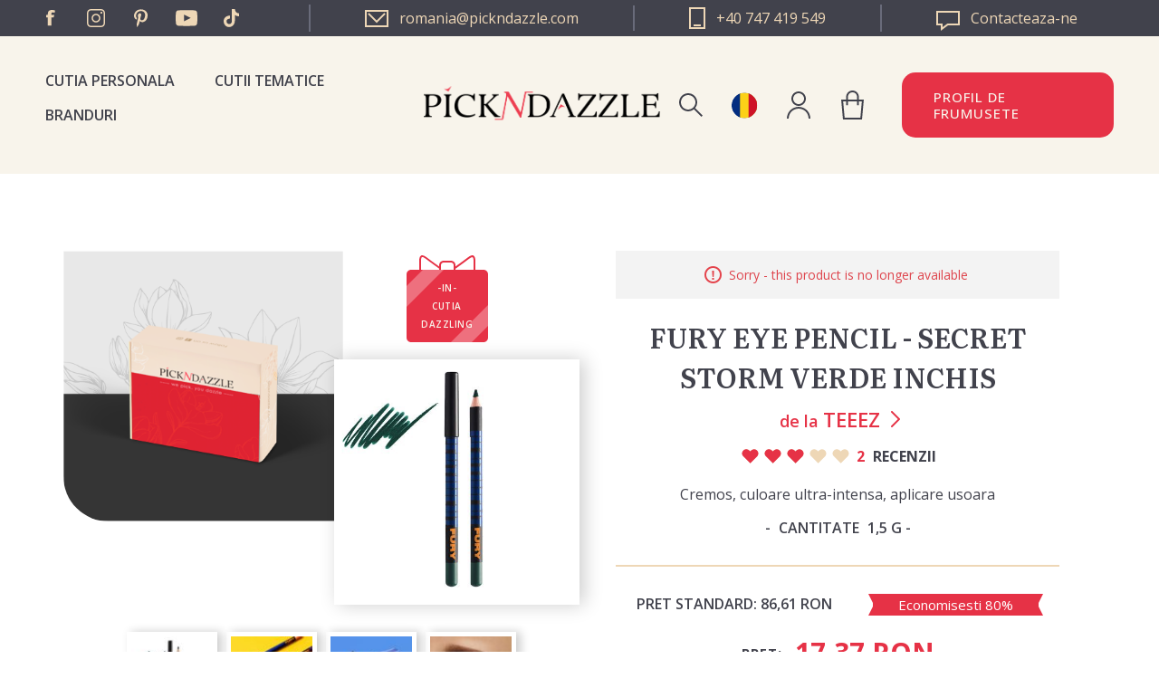

--- FILE ---
content_type: text/html; charset=utf-8
request_url: https://www.pickndazzle.com/ro/fury-eye-pencil-lurid-lure-2
body_size: 18401
content:


<!DOCTYPE html>
<html lang="ro" dir="ltr" class="html-product-details-page">
<head>
    <title>FURY EYE PENCIL - Secret Storm VERDE INCHIS &#x2014; Pick N Dazzle</title>
    <meta http-equiv="Content-type" content="text/html;charset=UTF-8" />
    <meta name="description" content="&lt;p&gt;Creion cremos pentru ochi, infuzat cu vitamina E. Ofera o culoare ultra-intensa. Formula curata, mat-cremoasa, care ofera culori bogate si acoperire foarte mare dintr-o singura aplicare.&lt;/p&gt;" />
    <meta name="keywords" content="" />
    <meta name="generator" content="nopCommerce" />
    <meta name="viewport" content="width=device-width, initial-scale=1" />
    <meta property="og:type" content="product" />
<meta property="og:title" content="FURY EYE PENCIL - Secret Storm VERDE INCHIS" />
<meta property="og:description" content="Creion cremos pentru ochi, infuzat cu vitamina E. Ofera o culoare ultra-intensa. Formula curata, mat-cremoasa, care ofera culori bogate si acoperire foarte mare dintr-o singura aplicare." />
<meta property="og:image" content="https://www.pickndazzle.com/images/thumbs/0009439_fury-eye-pencil-secret-storm-dark-green.jpeg" />
<meta property="og:image:url" content="https://www.pickndazzle.com/images/thumbs/0009439_fury-eye-pencil-secret-storm-dark-green.jpeg" />
<meta property="og:url" content="https://www.pickndazzle.com/ro/fury-eye-pencil-lurid-lure-2" />
<meta property="og:site_name" content="Pick N Dazzle Romania" />
<meta property="twitter:card" content="summary" />
<meta property="twitter:site" content="Pick N Dazzle Romania" />
<meta property="twitter:title" content="FURY EYE PENCIL - Secret Storm VERDE INCHIS" />
<meta property="twitter:description" content="Creion cremos pentru ochi, infuzat cu vitamina E. Ofera o culoare ultra-intensa. Formula curata, mat-cremoasa, care ofera culori bogate si acoperire foarte mare dintr-o singura aplicare." />
<meta property="twitter:image" content="https://www.pickndazzle.com/images/thumbs/0009439_fury-eye-pencil-secret-storm-dark-green.jpeg" />
<meta property="twitter:url" content="https://www.pickndazzle.com/ro/fury-eye-pencil-lurid-lure-2" />

    


    <link rel="alternate" href="/ro/fury-eye-pencil-lurid-lure-2" hreflang="x-default" />
    <link rel="alternate" href="/en/fury-eye-pencil-secret-storm" hreflang="en" />
    <link rel="alternate" href="/ro/fury-eye-pencil-lurid-lure-2" hreflang="ro" />
    <link rel="alternate" href="/bg/fury-eye-pencil-lurid-lure-2" hreflang="bg" />

    <!-- Google Tag Manager -->
    <script>
        (function (w, d, s, l, i) {
            w[l] = w[l] || []; w[l].push({
                'gtm.start':
                    new Date().getTime(), event: 'gtm.js'
            }); var f = d.getElementsByTagName(s)[0],
                j = d.createElement(s), dl = l != 'dataLayer' ? '&l=' + l : ''; j.async = true; j.src =
                    'https://www.googletagmanager.com/gtm.js?id=' + i + dl; f.parentNode.insertBefore(j, f);
        })(window, document, 'script', 'dataLayer', 'GTM-PCQMLBJ');</script>
    <!-- End Google Tag Manager -->
    <!-- Google Tag Manager (noscript) -->
    <noscript>
    <iframe src="https://www.googletagmanager.com/ns.html?id=GTM-PCQMLBJ"
                height="0" width="0" style="display:none;visibility:hidden"></iframe>
    </noscript>
    <!-- End Google Tag Manager (noscript) -->

    <!-- TikTok script -->
    <script type="text/javascript">
        !function (w, d, t) {
            w.TiktokAnalyticsObject = t; var ttq = w[t] = w[t] || []; ttq.methods = ["page", "track", "identify", "instances", "debug", "on", "off", "once", "ready", "alias", "group", "enableCookie", "disableCookie"], ttq.setAndDefer = function (t, e) { t[e] = function () { t.push([e].concat(Array.prototype.slice.call(arguments, 0))) } }; for (var i = 0; i < ttq.methods.length; i++)ttq.setAndDefer(ttq, ttq.methods[i]); ttq.instance = function (t) {
                for (var e = ttq._i[t] || [], n = 0; n < ttq.methods.length; n++
                )ttq.setAndDefer(e, ttq.methods[n]); return e
            }, ttq.load = function (e, n) { var i = "https://analytics.tiktok.com/i18n/pixel/events.js"; ttq._i = ttq._i || {}, ttq._i[e] = [], ttq._i[e]._u = i, ttq._t = ttq._t || {}, ttq._t[e] = +new Date, ttq._o = ttq._o || {}, ttq._o[e] = n || {}; n = document.createElement("script"); n.type = "text/javascript", n.async = !0, n.src = i + "?sdkid=" + e + "&lib=" + t; e = document.getElementsByTagName("script")[0]; e.parentNode.insertBefore(n, e) };

            ttq.load('CA1N863C77U069L2KUF0');
            ttq.page();
        }(window, document, 'ttq');
    </script>
    <!-- End TikTok script -->

    <link rel="preconnect" href="https://fonts.googleapis.com">
    <link rel="preconnect" href="https://fonts.gstatic.com" crossorigin>
    
    
    
    
    
    

    <link rel="stylesheet" type="text/css" href="/lib_npm/jquery-ui-dist/jquery-ui.min.css?v=OnxXU3YxRLOgtS3rGzlEX8Pus4c" />
<link rel="stylesheet" type="text/css" href="/Themes/PND/Content/components/product-page.css?v=MosJHYizG8ZtpzKfNsAlx1j1mXk" />
<link rel="stylesheet" type="text/css" href="/Themes/PND/Content/components/seasonal-box.css?v=leY8hDDPz7mWvFe8yJ3l04AxfgM" />
<link rel="stylesheet" type="text/css" href="/Themes/PND/Content/components/beauty-regiment.css?v=aH7LQzuA3tcXI2OKhgU1RBWNnMM" />
<link rel="stylesheet" type="text/css" href="/Themes/PND/Content/components/header/header.css?v=ZDVFEd38eGXw-4EkPHecQtckMIA" />
<link rel="stylesheet" type="text/css" href="/Themes/PND/Content/css/styles.css?v=kQRmQYraJkSTNsNuFtMvVUwqKZ0" />
<link rel="stylesheet" type="text/css" href="/Themes/PND/Content/css/mobile.css?v=on9rlKnyMN7tioz2RRxTgf4FC3M" />
<link rel="stylesheet" type="text/css" href="/Themes/PND/Content/css/480.css?v=chtJ9d3gsr_TRx_1Tj4iLETtGds" />
<link rel="stylesheet" type="text/css" href="/Themes/PND/Content/css/768.css?v=_t0nVCu9tzedebBScUWn0GLkYf4" />
<link rel="stylesheet" type="text/css" href="/Themes/PND/Content/css/1024.css?v=5UavAfkv_w4grub3Fzkz2x42m44" />
<link rel="stylesheet" type="text/css" href="/Themes/PND/Content/css/1280.css?v=G_HbaF53VZLFp9qyS9zZ7L5RyGg" />
<link rel="stylesheet" type="text/css" href="/Themes/PND/Content/css/1600.css?v=cYeANTnafOGuHe51Ua8lserczs0" />
<link rel="stylesheet" type="text/css" href="/Themes/PND/Content/components/_product-reviews.css?v=wdzwZ335VREPKr4sqcm-qZPRypA" />
<link rel="stylesheet" type="text/css" href="/Themes/PND/Content/components/_discount-ribbon.css?v=5Tv8yLapOWTKz0nE2r5UCWcWJNA" />
<link rel="stylesheet" type="text/css" href="/Plugins/SevenSpikes.Nop.Plugins.NopQuickTabs/Themes/DefaultClean/Content/QuickTabs.css?v=DXqw5RlDnKbc0L45-BeeKCRptfo" />
<link rel="stylesheet" type="text/css" href="https://fonts.googleapis.com/css2?family=Literata:opsz,wght@7..72,400;7..72,600;7..72,700&family=Open+Sans:wght@300;400;500;600;700&display=swap" />
<link rel="stylesheet" type="text/css" href="/Themes/PND/Content/components/loader.css?v=5Po5-mkfon1Q5AtUBaXRe5P_Oxw" />
<link rel="stylesheet" type="text/css" href="//cdn.jsdelivr.net/npm/slick-carousel@1.8.1/slick/slick.css" />


    

<style>

    .product-details-page .full-description {
        display: none;
    }
    .product-details-page .ui-tabs .full-description {
        display: block;
    }
    .product-details-page .tabhead-full-description {
        display: none;
    }
    

</style>
    <!-- Facebook Pixel Code -->
    <script>

        !function (f, b, e, v, n, t, s) {
            if (f.fbq) return;
            n = f.fbq = function () {
                n.callMethod ? n.callMethod.apply(n, arguments) : n.queue.push(arguments)
            };
            if (!f._fbq) f._fbq = n;
            n.push = n;
            n.loaded = !0;
            n.version = '2.0';
            n.agent = 'plnopcommerce';
            n.queue = [];
            t = b.createElement(e);
            t.async = !0;
            t.src = v;
            s = b.getElementsByTagName(e)[0];
            s.parentNode.insertBefore(t, s)
        }(window, document, 'script', 'https://connect.facebook.net/en_US/fbevents.js');
        
		fbq('init', '362057294349756', {
			external_id: '87e1c7c7-1bd6-402a-924c-acdd19cb0524'
		});

		fbq('track', 'PageView');

		fbq('track', 'ViewContent', {
			content_category: 'Dazzling Box',
			content_ids: 'PND00210',
			content_name: 'FURY EYE PENCIL - Secret Storm DARK GREEN',
			content_type: 'product',
			currency: 'RON',
			value: 17.37
		});
fbq('track', 'Lead')
    </script>
    <!-- End Facebook Pixel Code -->
    
    <link rel="canonical" href="https://www.pickndazzle.com/ro/fury-eye-pencil-lurid-lure-2" />

    
    
    <link rel="shortcut icon" href="/icons/icons_0/pickndazzle box.ico">
    
    
    <!--Powered by nopCommerce - https://www.nopCommerce.com-->
	
	<!-- Hotjar Tracking Code for https://www.pickndazzle.com -->
	<script type="text/javascript">
		(function(h,o,t,j,a,r){
			h.hj=h.hj||function(){(h.hj.q=h.hj.q||[]).push(arguments)};
			h._hjSettings={hjid:2759629,hjsv:6};
			a=o.getElementsByTagName('head')[0];
			r=o.createElement('script');r.async=1;
			r.src=t+h._hjSettings.hjid+j+h._hjSettings.hjsv;
			a.appendChild(r);
		})(window,document,'https://static.hotjar.com/c/hotjar-','.js?sv=');
	</script>    
<script type="text/javascript">!function(T,l,y){var S=T.location,k="script",D="instrumentationKey",C="ingestionendpoint",I="disableExceptionTracking",E="ai.device.",b="toLowerCase",w="crossOrigin",N="POST",e="appInsightsSDK",t=y.name||"appInsights";(y.name||T[e])&&(T[e]=t);var n=T[t]||function(d){var g=!1,f=!1,m={initialize:!0,queue:[],sv:"5",version:2,config:d};function v(e,t){var n={},a="Browser";return n[E+"id"]=a[b](),n[E+"type"]=a,n["ai.operation.name"]=S&&S.pathname||"_unknown_",n["ai.internal.sdkVersion"]="javascript:snippet_"+(m.sv||m.version),{time:function(){var e=new Date;function t(e){var t=""+e;return 1===t.length&&(t="0"+t),t}return e.getUTCFullYear()+"-"+t(1+e.getUTCMonth())+"-"+t(e.getUTCDate())+"T"+t(e.getUTCHours())+":"+t(e.getUTCMinutes())+":"+t(e.getUTCSeconds())+"."+((e.getUTCMilliseconds()/1e3).toFixed(3)+"").slice(2,5)+"Z"}(),iKey:e,name:"Microsoft.ApplicationInsights."+e.replace(/-/g,"")+"."+t,sampleRate:100,tags:n,data:{baseData:{ver:2}}}}var h=d.url||y.src;if(h){function a(e){var t,n,a,i,r,o,s,c,u,p,l;g=!0,m.queue=[],f||(f=!0,t=h,s=function(){var e={},t=d.connectionString;if(t)for(var n=t.split(";"),a=0;a<n.length;a++){var i=n[a].split("=");2===i.length&&(e[i[0][b]()]=i[1])}if(!e[C]){var r=e.endpointsuffix,o=r?e.location:null;e[C]="https://"+(o?o+".":"")+"dc."+(r||"services.visualstudio.com")}return e}(),c=s[D]||d[D]||"",u=s[C],p=u?u+"/v2/track":d.endpointUrl,(l=[]).push((n="SDK LOAD Failure: Failed to load Application Insights SDK script (See stack for details)",a=t,i=p,(o=(r=v(c,"Exception")).data).baseType="ExceptionData",o.baseData.exceptions=[{typeName:"SDKLoadFailed",message:n.replace(/\./g,"-"),hasFullStack:!1,stack:n+"\nSnippet failed to load ["+a+"] -- Telemetry is disabled\nHelp Link: https://go.microsoft.com/fwlink/?linkid=2128109\nHost: "+(S&&S.pathname||"_unknown_")+"\nEndpoint: "+i,parsedStack:[]}],r)),l.push(function(e,t,n,a){var i=v(c,"Message"),r=i.data;r.baseType="MessageData";var o=r.baseData;return o.message='AI (Internal): 99 message:"'+("SDK LOAD Failure: Failed to load Application Insights SDK script (See stack for details) ("+n+")").replace(/\"/g,"")+'"',o.properties={endpoint:a},i}(0,0,t,p)),function(e,t){if(JSON){var n=T.fetch;if(n&&!y.useXhr)n(t,{method:N,body:JSON.stringify(e),mode:"cors"});else if(XMLHttpRequest){var a=new XMLHttpRequest;a.open(N,t),a.setRequestHeader("Content-type","application/json"),a.send(JSON.stringify(e))}}}(l,p))}function i(e,t){f||setTimeout(function(){!t&&m.core||a()},500)}var e=function(){var n=l.createElement(k);n.src=h;var e=y[w];return!e&&""!==e||"undefined"==n[w]||(n[w]=e),n.onload=i,n.onerror=a,n.onreadystatechange=function(e,t){"loaded"!==n.readyState&&"complete"!==n.readyState||i(0,t)},n}();y.ld<0?l.getElementsByTagName("head")[0].appendChild(e):setTimeout(function(){l.getElementsByTagName(k)[0].parentNode.appendChild(e)},y.ld||0)}try{m.cookie=l.cookie}catch(p){}function t(e){for(;e.length;)!function(t){m[t]=function(){var e=arguments;g||m.queue.push(function(){m[t].apply(m,e)})}}(e.pop())}var n="track",r="TrackPage",o="TrackEvent";t([n+"Event",n+"PageView",n+"Exception",n+"Trace",n+"DependencyData",n+"Metric",n+"PageViewPerformance","start"+r,"stop"+r,"start"+o,"stop"+o,"addTelemetryInitializer","setAuthenticatedUserContext","clearAuthenticatedUserContext","flush"]),m.SeverityLevel={Verbose:0,Information:1,Warning:2,Error:3,Critical:4};var s=(d.extensionConfig||{}).ApplicationInsightsAnalytics||{};if(!0!==d[I]&&!0!==s[I]){var c="onerror";t(["_"+c]);var u=T[c];T[c]=function(e,t,n,a,i){var r=u&&u(e,t,n,a,i);return!0!==r&&m["_"+c]({message:e,url:t,lineNumber:n,columnNumber:a,error:i}),r},d.autoExceptionInstrumented=!0}return m}(y.cfg);function a(){y.onInit&&y.onInit(n)}(T[t]=n).queue&&0===n.queue.length?(n.queue.push(a),n.trackPageView({})):a()}(window,document,{
src: "https://js.monitor.azure.com/scripts/b/ai.2.min.js", // The SDK URL Source
crossOrigin: "anonymous", 
cfg: { // Application Insights Configuration
    connectionString: 'InstrumentationKey=27895e4a-3ee4-4b63-87ba-fda5dfd58cff;IngestionEndpoint=https://northeurope-2.in.applicationinsights.azure.com/;LiveEndpoint=https://northeurope.livediagnostics.monitor.azure.com/'
}});</script></head>
<body>
    <input name="__RequestVerificationToken" type="hidden" value="CfDJ8MgZ4v6WTYRHtzNGoLeQTIFC72cf2HQzcz9QBSdWW38lukQH7-J0lUlkK7m68rtk03rVvz6NZ946lgG3GRdy1EERGalszr1-ZCiYcf6WbrDhiEyuARuVUZ4BDpWhZKD1ek6LAuTaVc8ymnSoaXvaO-M" />
    




<div class="ajax-loading-block-window" style="display: none">
</div>
<div id="dialog-notifications-success" title="Notification" style="display:none;">
</div>
<div id="dialog-notifications-error" title="Error" style="display:none;">
</div>
<div id="dialog-notifications-warning" title="Warning" style="display:none;">
</div>
<div id="bar-notification" class="bar-notification-container" data-close="Close">
</div>

<!--[if lte IE 8]>
    <div style="clear:both;height:59px;text-align:center;position:relative;">
        <a href="http://www.microsoft.com/windows/internet-explorer/default.aspx" target="_blank">
            <img src="/Themes/PND/Content/images/ie_warning.jpg" height="42" width="820" alt="You are using an outdated browser. For a faster, safer browsing experience, upgrade for free today." />
        </a>
    </div>
<![endif]--><div class="master-wrapper-page">
    



<div class="header">
    
    <div class="header-upper">
        <div class="header-upper-socials">
            <ul class="networks">
		<li class="facebook"><a href="https://www.facebook.com/pickndazzleromania" target="_blank" rel="noopener noreferrer">Facebook</a></li>
	<li class="instagram">
		<a href="https://www.instagram.com/pickndazzlero" target="_blank"  rel="noopener noreferrer">Instagram</a>
	</li>
	<li class="pinterest">
		<a href="https://www.pinterest.com/pickndazzle/" target="_blank" rel="noopener noreferrer">Pinterest</a>
	</li>
		<li class="youtube"><a href="https://www.youtube.com/channel/UC1CmH6mKkHJSkMq6efROWeA" target="_blank" rel="noopener noreferrer">YouTube</a></li>
		<li class="twitter"><a href="https://www.tiktok.com/@pickndazzlero" target="_blank" rel="noopener noreferrer">Twitter</a></li>
</ul>
        </div>
        <div class="header-upper-links">
            <a href="mailto:romania@pickndazzle.com" class="email">
                <svg version="1.1" xmlns="http://www.w3.org/2000/svg" xmlns:xlink="http://www.w3.org/1999/xlink" x="0px" y="0px"
	                 viewBox="0 0 26 19" style="enable-background:new 0 0 26 19;" width="26px" height="19px" fill="#eed7b6" xml:space="preserve">
                    <g>
	                    <path class="st0" d="M0,0v19h26V0H0z M24,17H2V2h22V17z"/>
	                    <polygon class="st0" points="22.8,4.7 21.4,3.3 13,11.6 4.6,3.3 3.2,4.7 13,14.5 	"/>
                    </g>
                </svg>
                <span>romania@pickndazzle.com</span>
            </a>
            <a href="tel:+40 747 419 549" class="phone">
                <svg version="1.1" xmlns="http://www.w3.org/2000/svg" xmlns:xlink="http://www.w3.org/1999/xlink" x="0px" y="0px"
	                    viewBox="0 0 18 24" style="enable-background:new 0 0 18 24;" width="18px" height="24px" fill="#eed7b6" xml:space="preserve">
                    <g>
	                    <g>
		                    <polygon class="st0" fill="#eed7b6" points="1,1 17,1 1,1 1,23 		"/>
		                    <path class="st1" d="M18,0H0v24h18V0L18,0z M2,22V2h14v20H2L2,22z"/>
	                    </g>
	                    <g>
		                    <rect x="5" y="19" class="st0" width="8" height="2"/>
		                    <polygon class="st1" fill="#eed7b6" points="13,19 5,19 5,21 13,21 13,19 		"/>
	                    </g>
                    </g>
                </svg>
                <span>+40 747 419 549</span>
            </a>  
            <a href="/ro/contactus" class="contact">
                <svg version="1.1" id="Layer_1" xmlns="http://www.w3.org/2000/svg" xmlns:xlink="http://www.w3.org/1999/xlink" x="0px" y="0px"
	                 viewBox="0 0 26 22" style="enable-background:new 0 0 26 22;" width="26px" height="22px" fill="#eed7b6" xml:space="preserve">
                    <g>
	                    <path class="st0" d="M24,2v12H13h-0.7l-0.5,0.4L7,18v-2v-2H5H2V2H24 M26,0H0v16h5v6l8-6h13V0L26,0z"/>
                    </g>
                </svg>
                <span>Contacteaza-ne</span>
            </a>
        </div>
    </div>
    
    <div class="header-lower">
        <div class="header-strip">
            <div class="header-menu">
                



    <div class="menu-toggle">Categorii</div>
    <div class="top-menu-wrap">
        <div class="top-menu-holder">
            <ul class="top-menu">
                
                <li><a href="/ro/personal-boxes">Cutia Personala</a></li>
                <li><a href="/ro/seasonal-boxes">Cutii tematice</a></li>
                <li><a href="/ro/manufacturer/all">BRANDURI</a></li>
                
            </ul>
            <div class="top-menu-language-selector">
                <div class="language-selector">
                                <a href="javascript:;" title="Pick N Dazzle Romania">
                                    <span class="lang-image-wrapper">
                                        <img title='Pick N Dazzle Romania' alt='Pick N Dazzle Romania'  class=selected
                                     src="/Themes/PND/Content/images/pnd/flag-ro.svg" />
                                    </span>
                                        <span>Pick N Dazzle Romania</span>
                                </a>
                        <div class="flyout-bubble-wrapper">
                            <ul class="language-list">
                                        <li >
                                            <a href="https://www.pickndazzle.com/ro/pndStore/changeStore?storeName=Pick%20N%20Dazzle%20Bulgaria&amp;returnUrl=%2Fro%2Ffury-eye-pencil-lurid-lure-2" title="Pick N Dazzle Bulgaria">

                                                <span class="lang-image-wrapper">
                                                    <img title='Pick N Dazzle Bulgaria' alt='Pick N Dazzle Bulgaria' src="/Themes/PND/Content/images/pnd/flag-bg.svg" />
                                                </span>
                                                <span>Pick N Dazzle Bulgaria</span>
                                            </a>
                                        </li>
                                        <li >
                                            <a href="https://www.pickndazzle.com/ro/pndStore/changeStore?storeName=Pick%20N%20Dazzle%20EUR&amp;returnUrl=%2Fro%2Ffury-eye-pencil-lurid-lure-2" title="Pick N Dazzle EUR">

                                                <span class="lang-image-wrapper">
                                                    <img title='Pick N Dazzle EUR' alt='Pick N Dazzle EUR' src="/Themes/PND/Content/images/pnd/flag-europeanunion.svg" />
                                                </span>
                                                <span>Pick N Dazzle EUROPA</span>
                                            </a>
                                        </li>
                            </ul>
                        </div>
                </div>
            </div>
        </div>

        <div class="menu-toggle-close">Close</div>
    </div>

            </div>
            <div class="header-search">
                <div class="search-box-toggle">Cautare</div>
                <div class="search-box-wrap">
                    <div class="search-toggle-close">Close</div>
                    <div class="search-box-form-wrap">
                        <div class="search-box-form-wrap-inner">
                            <form method="get" id="small-search-box-form" action="/ro/search">
        <input type="text" class="search-box-text" id="small-searchterms" autocomplete="off" name="q" placeholder="Cauta" aria-label="Cauta" />
        <button type="submit" class="button-1 search-box-button">Cautare</button>
            
</form>
                        </div>
                    </div>
                </div>
            </div>
            <div class="header-logo">
                <a href="/ro">
    <img title="" alt="Pick N Dazzle Romania" src="https://www.pickndazzle.com/images/thumbs/0014694_LOGO-PND.png">
</a>
            </div>
            <div class="language-selector">
                            <a href="javascript:;" title="Pick N Dazzle Romania">
                                <span class="lang-image-wrapper">
                                    <img title='Pick N Dazzle Romania' alt='Pick N Dazzle Romania'  class=selected
                                 src="/Themes/PND/Content/images/pnd/flag-ro.svg" />
                                </span>
                                <span>Pick N Dazzle Romania</span>
                            </a>
                    <div class="flyout-bubble-wrapper">
                        <ul class="language-list">
                                    <li >
                                        <a href="https://www.pickndazzle.com/ro/pndStore/changeStore?storeName=Pick%20N%20Dazzle%20Bulgaria&amp;returnUrl=%2Fro%2Ffury-eye-pencil-lurid-lure-2" title="Pick N Dazzle Bulgaria">
                                            <span class="lang-image-wrapper">
                                                <img title='Pick N Dazzle Bulgaria' alt='Pick N Dazzle Bulgaria' src="/Themes/PND/Content/images/pnd/flag-bg.svg" />
                                            </span>
                                            <span>Pick N Dazzle Bulgaria</span>
                                        </a>
                                    </li>
                                    <li >
                                        <a href="https://www.pickndazzle.com/ro/pndStore/changeStore?storeName=Pick%20N%20Dazzle%20EUR&amp;returnUrl=%2Fro%2Ffury-eye-pencil-lurid-lure-2" title="Pick N Dazzle EUR">
                                            <span class="lang-image-wrapper">
                                                <img title='Pick N Dazzle EUR' alt='Pick N Dazzle EUR' src="/Themes/PND/Content/images/pnd/flag-europeanunion.svg" />
                                            </span>
                                            <span>Pick N Dazzle EUROPA</span>
                                        </a>
                                    </li>
                        </ul>
                    </div>
            </div>
            <div class="header-account">
                <div class="header-account-toggle">Contul meu</div>
                <div class="account-box-wrap">
                    <div class="account-toggle-close">Close</div>
                    <div class="account-box-inner">
                        
<div class="header-links">
    <ul>
        
                <li><a href="/ro/register?returnUrl=%2Fro%2Ffury-eye-pencil-lurid-lure-2" class="ico-register">Inregistreaza-te</a></li>
            <li><a href="/ro/login?returnUrl=%2Fro%2Ffury-eye-pencil-lurid-lure-2" class="ico-login">Log in</a></li>
        
    </ul>
</div>

                    </div>
                </div>
            </div>
            <div class="header-cart">
                <a href="/ro/cart" class="header-cart-link">
                    <span class="cart-label">Cos de cumparaturi</span>
                </a>
            </div>
            <a class="btn btn-secondary header-button beauty-profile-btn" href="/beauty-profile">Profil de Frumusete</a>
        </div>
    </div>
    
</div>

    
    <div class="master-wrapper-content">
        

        <div class="master-column-wrapper">
            


<div class="center-1">
    
    






<!--product breadcrumb-->

<div class="page product-details-page product-details-single-page">
    <div class="page-body">
        



<!--Microdata-->
<div  itemscope itemtype="http://schema.org/Product">
    <meta itemprop="name" content="FURY EYE PENCIL - Secret Storm VERDE INCHIS"/>
    <meta itemprop="sku" content="PND00210"/>
    <meta itemprop="gtin"/>
    <meta itemprop="mpn"/>
    <meta itemprop="description" content="&lt;p&gt;Creion cremos pentru ochi, infuzat cu vitamina E. Ofera o culoare ultra-intensa. Formula curata, mat-cremoasa, care ofera culori bogate si acoperire foarte mare dintr-o singura aplicare.&lt;/p&gt;"/>
    <meta itemprop="image" content="https://www.pickndazzle.com/images/thumbs/0009439_fury-eye-pencil-secret-storm-dark-green.jpeg"/>
        <meta itemprop="brand" content="TEEEZ"/>
        <div itemprop="aggregateRating" itemscope itemtype="http://schema.org/AggregateRating">
            <meta itemprop="ratingValue" content="3.0"/>
            <meta itemprop="reviewCount" content="2"/>
        </div>
    <div itemprop="offers" itemscope itemtype="http://schema.org/Offer">
        <meta itemprop="url" content="https://www.pickndazzle.com/ro/fury-eye-pencil-lurid-lure-2"/>
        <meta itemprop="price" content="17.37"/>
        <meta itemprop="priceCurrency" content="RON"/>
        <meta itemprop="priceValidUntil"/>
        <meta itemprop="availability" content="http://schema.org/OutOfStock" />
    </div>
    <div itemprop="review" itemscope itemtype="http://schema.org/Review">
        <meta itemprop="author" content="ALL"/>
        <meta itemprop="url" content="/ro/productreviews/2997"/>
    </div>
</div>
            <div data-productid="2997">
                <div class="product-essential">
                    
                    <!--product pictures-->
                    
<div class="gallery">
    
    <div class="picture-wrap">
        <div class="product-box-picture">
            <img alt="" src="/Themes/PND/Content/images/pnd/luxury-box-product-banner.png" title="" />
        </div>
        <div class="picture">
            
    <span class="picture-ribbon glossy-box">-in- cutia dazzling</span>

                <img alt="Picture of FURY EYE PENCIL - Secret Storm VERDE INCHIS" src="https://www.pickndazzle.com/images/thumbs/0009439_fury-eye-pencil-secret-storm-dark-green.jpeg" title="Picture of FURY EYE PENCIL - Secret Storm VERDE INCHIS" id="main-product-img-2997" />
        </div>
    </div>
            <div class="picture-thumbs">
                    <div class="thumb-item">
                        <div class="thumb-item-inner">
                            <img src="https://www.pickndazzle.com/images/thumbs/0009439_fury-eye-pencil-secret-storm-dark-green_100.jpeg" alt="Picture of FURY EYE PENCIL - Secret Storm VERDE INCHIS" title="Picture of FURY EYE PENCIL - Secret Storm VERDE INCHIS" data-defaultsize="https://www.pickndazzle.com/images/thumbs/0009439_fury-eye-pencil-secret-storm-dark-green.jpeg" data-fullsize="https://www.pickndazzle.com/images/thumbs/0009439_fury-eye-pencil-secret-storm-dark-green.jpeg" />
                        </div>
                    </div>
                    <div class="thumb-item">
                        <div class="thumb-item-inner">
                            <img src="https://www.pickndazzle.com/images/thumbs/0009440_fury-eye-pencil-secret-storm-dark-green_100.jpeg" alt="Picture of FURY EYE PENCIL - Secret Storm VERDE INCHIS" title="Picture of FURY EYE PENCIL - Secret Storm VERDE INCHIS" data-defaultsize="https://www.pickndazzle.com/images/thumbs/0009440_fury-eye-pencil-secret-storm-dark-green.jpeg" data-fullsize="https://www.pickndazzle.com/images/thumbs/0009440_fury-eye-pencil-secret-storm-dark-green.jpeg" />
                        </div>
                    </div>
                    <div class="thumb-item">
                        <div class="thumb-item-inner">
                            <img src="https://www.pickndazzle.com/images/thumbs/0009441_fury-eye-pencil-secret-storm-dark-green_100.jpeg" alt="Picture of FURY EYE PENCIL - Secret Storm VERDE INCHIS" title="Picture of FURY EYE PENCIL - Secret Storm VERDE INCHIS" data-defaultsize="https://www.pickndazzle.com/images/thumbs/0009441_fury-eye-pencil-secret-storm-dark-green.jpeg" data-fullsize="https://www.pickndazzle.com/images/thumbs/0009441_fury-eye-pencil-secret-storm-dark-green.jpeg" />
                        </div>
                    </div>
                    <div class="thumb-item">
                        <div class="thumb-item-inner">
                            <img src="https://www.pickndazzle.com/images/thumbs/0009442_fury-eye-pencil-secret-storm-dark-green_100.jpeg" alt="Picture of FURY EYE PENCIL - Secret Storm VERDE INCHIS" title="Picture of FURY EYE PENCIL - Secret Storm VERDE INCHIS" data-defaultsize="https://www.pickndazzle.com/images/thumbs/0009442_fury-eye-pencil-secret-storm-dark-green.jpeg" data-fullsize="https://www.pickndazzle.com/images/thumbs/0009442_fury-eye-pencil-secret-storm-dark-green.jpeg" />
                        </div>
                    </div>
            </div>
            
            
    
</div>
                    <div class="overview">
                            <div class="discontinued-product">
        <h4>Sorry - this product is no longer available</h4>
    </div>

                        <div class="product-name">
                            <h1>
                                FURY EYE PENCIL - Secret Storm VERDE INCHIS
                            </h1>
                        </div>
                        <!--manufacturers-->
                        <div class="manufacturers-wrapper">
                            de la
                                <div class="manufacturers">
                <a href="/ro/teeez">
                    <span class="name">TEEEZ</span>
                </a>
    </div>

                        </div>
                        <!--product reviews-->
                            <div class="product-reviews-overview">
        <div class="review-stars">
                <div class="rating">
                    <div style="width: 60%">
                    </div>
                </div>
        </div>
        <span class="review-count">
            <span class="number">2</span>
            <span>recenzii</span>
        </span>

    </div>

                        <!--SKU, MAN, GTIN, vendor-->
                        <div class="additional-details">
</div>
                            <div class="short-description">
                                <p>Cremos, culoare ultra-intensa, aplicare usoara</p>
                            </div>

                    
        <div class="product-spec specification-volume">
            <span>Cantitate</span> 1,5 g
        </div>
 


                        <div class="product-essential-bottom">
                          
                            <!--specifications-->

                            <!--attributes-->

                        
                        <!--price & add to cart & estimate shipping-->


    <div class="prices">

            <div class="product-row-first">
                    <div class="old-product-price">
                        <span>Pret standard:</span>
                        <span>86,61 RON</span>
                    </div>
                <div class="selection--item-discount discount-ribbon">
                    <div class="discount-ribbon-title">
                        <span>
                            Economisesti 80%
                        </span>
                    </div>
                </div>
            </div>
            <div class="product-price">
                    <label for="price-value-2997">PRET:</label>
                <span>17,37 RON </span><span class="price-per-subscription">сu planul de 6 luni</span>
            </div>
    </div>
                        <div class="product-essential-buttons">
                                <button class="btn" id="getYourBoxBtn">Achizitioneaza Cutia</button>
                                <a href="#howToBuy" class="btn btn-quaternary">Cum achizitionezi?</a>
                            </div>
                            
                        </div>


                        
                        
                        <!--availability-->
                        
                        
                        <!--delivery-->
                        
                        <!--sample download-->
                        
                        
                        <!--gift card-->
                        <!--rental info-->

                        <!--wishlist, compare, email a friend-->
                        
                    </div>

                


                        <div class="full-description">
                            <h2>De ce este special?</h2>
                            <p>Creion cremos pentru ochi, infuzat cu vitamina E. Ofera o culoare ultra-intensa. Formula curata, mat-cremoasa, care ofera culori bogate si acoperire foarte mare dintr-o singura aplicare.</p>
                        </div>
                    <form method="post" id="product-details-form" action="/ro/fury-eye-pencil-lurid-lure-2">
                        
    

    
    
    
    <div id="quickTabs" class="productTabs "
         data-ajaxEnabled="false"
         data-productReviewsAddNewUrl="/ro/ProductTab/ProductReviewsTabAddNew/2997"
         data-productContactUsUrl="/ro/ProductTab/ProductContactUsTabAddNew/2997"
         data-couldNotLoadTabErrorMessage="Couldn&#x27;t load this tab.">
        
<div class="productTabs-header">
    <ul>
            <li>
                <a href="#quickTab-1264">De ce este special?</a>
            </li>
            <li>
                <a href="#quickTab-description">Cum se utilizeaza</a>
            </li>
    </ul>
</div>
<div class="productTabs-body">
        <div id="quickTab-1264">
            <h2 class="tab-title">De ce este special?</h2>
            <div class="full-description custom-tab">
    <p>Creion cremos pentru ochi, infuzat cu vitamina E. Ofera o culoare ultra-intensa. Formula curata, mat-cremoasa, care ofera culori bogate si acoperire foarte mare dintr-o singura aplicare.</p>
</div>
        </div>
        <div id="quickTab-description">
            <h2 class="tab-title">Cum se utilizeaza</h2>
            <div class="full-description">
    <p>Traseaza linia genelor.</p>
</div>
        </div>
</div>
    </div>

                    <input name="__RequestVerificationToken" type="hidden" value="CfDJ8MgZ4v6WTYRHtzNGoLeQTIFC72cf2HQzcz9QBSdWW38lukQH7-J0lUlkK7m68rtk03rVvz6NZ946lgG3GRdy1EERGalszr1-ZCiYcf6WbrDhiEyuARuVUZ4BDpWhZKD1ek6LAuTaVc8ymnSoaXvaO-M" /></form>
                    <div class="product-reviews">
                        <h2 class="title">
                            <span>Recenzii de produs</span>
                        </h2>
                                                
                        

                        



                    </div>
                    <div id="howToBuy" class="description-info how-to-buy">
                        <div class="description-info-block">
                            <div class="description-info-picture">
                                
<div class=" personal-box">
    
<style>
    @media all and (min-width: 768px) {
        .personal-box-add-to-cart
        {
            bottom:-30px;
        }
    }
</style>

<div class="personal-box-item" data-productid="10">
    <h2 class="personal-box-title">
        <a href="/ro/pachet-dazzling">Dazzling</a>
    </h2>
    <div class="personal-box-short-description">
        <p>Numeste-o o mare afacere sau cel mai bun raport calitate pret. Cutia Dazzling contine produse superioare care au grija de pielea ta, de parul tau si de starea ta de bine. Straluceste!</p>
    </div>
    <div class="personal-box-picture">
        <a href="/ro/pachet-dazzling" title="Show details for Dazzling">
            <img alt="Picture of Dazzling" src="https://www.pickndazzle.com/images/thumbs/0012472_dazzling-box_600.png" title="Show details for Dazzling" />
        </a>
    </div>
    <div class="personal-box-full-description">
        <ul>
<li><strong>BRANDURI SUPERIOARE</strong></li>
<li>6+ PRODUSE COSMETICE&nbsp;</li>
<li>PERIOADA 1, 3 sau 6 LUNI</li>
<li><em>CU LIVRARE GRATUITA&nbsp;</em></li>
</ul>
<div class="full-value">VALOAREA PRODUSELOR ~ 700 RON</div>
    </div>
    <div class="personal-box-details">
        <span class="personal-box-price">219,00 RON</span>
        <span class="personal-box-price-label">20% reducere cu codul 20 pentru prima cutie din planurile noi de 3 si 6 luni pana pe 31 ianuarie 2026</span>
    </div>
    <div class="personal-box-add-to-cart">
            <a class="btn personal-box-add-to-cart-btn" href="/ro/pachet-dazzling" data-sku="DP">
                <span>Achizitioneaza</span>
                <svg version="1.1" id="Layer_1" xmlns="http://www.w3.org/2000/svg" xmlns:xlink="http://www.w3.org/1999/xlink" x="0px" y="0px"
	                 viewBox="0 0 19 20" width="19" height="20px" style="enable-background:new 0 0 19 20;" xml:space="preserve">
                    <path d="M14.6,6c-0.8-3.6-2.8-6-5.1-6S5.2,2.4,4.4,6H0l1,14h17l1-14H14.6z M9.5,2c1.2,0,2.4,1.5,3.1,4H6.4C7.1,3.5,8.3,2,9.5,2z
	                     M16.1,18H2.9L2.1,8H4C4,8.6,3.9,9.3,3.9,10c0,0.6,0.4,1,1,1s1-0.4,1-1c0-0.7,0-1.4,0.1-2H13c0.1,0.6,0.1,1.3,0.1,2c0,0.6,0.4,1,1,1
	                    s1-0.4,1-1c0-0.7,0-1.4-0.1-2h1.9L16.1,18z"/>
                    </svg>
            </a>
    </div>
</div>

</div>
                            </div>
                            <div class="description-info-meta">
                                    <div class="topic-block">
        <div class="topic-block-body">
            <h3 class="description-info-title">Cum achizitionezi</h3>
<div class="description-info-subtitle">Pick N Dazzle este un Program de Frumusete livrat intr-o Cutie.</div>
<div class="description-info-description">
<p>Produsele sunt de dimensiuni normale, recomandate individual, in fiecare luna, pentru fiecare client.</p>
<p>Poti selecta serviciul pentru o perioada de 1, 3 sau 6 luni.</p>
<p>6 luni = pana la 75% reducere;</p>
<p>3 luni = pana la 65% reducere;</p>
<p>1 luna = pana la 55% reducere.</p>
<p>Selecteaza,<a href="https://www.pickndazzle.com/ro/cutia-personala" target="_blank" rel="noopener">&nbsp;in magazin</a>, pretul cutiei tale lunare si perioada.</p>
<p>Adauga produsele in cutie cu ajutorul algoritmului nostru de recomandare.</p>
<p>Noi vom adauga cadourile din promotiile in curs.</p>
<p>6 luni este oferta cea mai buna pentru startul unei calatorii uimitoare!</p>
</div>
        </div>
    </div>

                            </div>
                        </div>
                    </div>
                    
                </div>
                
                <div class="product-collateral">                    
                    
                </div>
                
                    <div class="related-products-grid products-carousel">
        <div class="title">
            <strong>Pentru a-ti  completa Cutia</strong>
        </div>
        <div class="item-carousel">
                <div class="item-box"><div class="product-item" style="height:100%; display:flex; flex-direction:column" data-productid="2995">
    <div class="picture">
        <a href="/ro/easy-on-the-eyes-eye-pencil-black" title="Show details for FURY EYE PENCIL - Cold Clash GRI">
            <img alt="Picture of FURY EYE PENCIL - Cold Clash GRI" src="https://www.pickndazzle.com/images/thumbs/0009432_fury-eye-pencil-cold-clash-grey_600.jpeg" title="Show details for FURY EYE PENCIL - Cold Clash GRI" />
        </a>
    </div>
    <div class="details">
        <div class="product-brand">
        </div>
        <h2 class="product-title">
            <a href="/ro/easy-on-the-eyes-eye-pencil-black">FURY EYE PENCIL - Cold Clash GRI</a>
        </h2>  
        <div class="description">
            <p>Creion cremos pentru ochi, infuzat cu vitamina E. Ofera o culoare ultra-intensa. Formula curata, mat-cremoasa, care ofera culori bogate si acoperire foarte mare dintr-o singura aplicare.</p>
        </div>
        <div class="add-info">
            
            
            <div class="buttons">
                <button type="button" class="btn-tertiary product-box-detail-button" onclick="setLocation('/ro/easy-on-the-eyes-eye-pencil-black')">
                    <span>Vezi mai mult</span>
                </button>
            </div>
            
        </div>
    </div>
    <div class="pricing-and-reviews" style="margin-bottom:0; margin-top:auto">
        <div class="prices">
                <div class="selection--item-discount discount-ribbon">
                    <div class="discount-ribbon-title">
                        <span>
                            Economisesti 82%
                        </span>
                    </div>
                </div>
                <div class="selection--item-price-discount" style="text-align: center">
                    <p>15,41 RON</p>
                    <p><span> </span><span class="price-per-subscription">сu planul de 6 luni</span></p>
                </div>
        </div>
        <div class="reviews-container">
                <div class="review-stars" style="position: unset" title="6 recenzii">
                    <div class="rating">
                        <div style="width: 86%">
                        </div>
                    </div>
                </div>
        </div>
    </div>
</div>
</div>
        </div>
    </div>


                
    <div class="product-category-banner">
        <div class="category-details">
            <div>
                Iti place acest produs? Vezi mai multe in aceasta categorie
            </div>
            <h3>MACHIAJ</h3>
            <p><p><strong>ELIBEREAZA-TI ARTISTUL INTERIOR CU SELECTIA NOASTRA DE MACHIAJ DIN <span style="color: #e03e2d;"><a style="color: #e03e2d;" href="https://www.pickndazzle.com/ro/cutia-personala" target="_blank" rel="noopener">CUTIA PERSONALA</a></span> PICK N DAZZLE</strong></p>
<p>De la palete vibrante de farduri de pleoape si rujuri indraznete pana la fonduri de ten impecabile si creionare de ochi de precizie, poti gasi produse si marci noi si interesante pentru cutia ta.</p>
<p>De asemenea, vin la preturi imbatabile cu reduceri mari, pentru a crea look-uri noi sau pentru a-ti perfectiona stilul semnatura.</p>
<p>Creeaza-ti Cutia Personala acum!</p></p>
            <a class="btn btn-secondary" href="/ro/machiaj">
                Vezi mai multe produse
            </a>
        </div>
        <div class="image-holder">
            <img src="https://www.pickndazzle.com/images/thumbs/0012901_make-up_700.jpeg" />
        </div>
    </div>

            </div>
        
    </div>
</div>
    
</div>

        </div>
        
    </div>
    



<div class="footer">
    <div class="footer-middle">
        <div class="footer-block information">
            <div class="title">
                <strong>Informatii</strong>
            </div>
            <ul class="list">
                    <li><a href="/ro/livrare-si-retur">Livrare si retur</a></li>
                    <li><a href="/ro/what-is-pick-n-dazzle">About Pick N Dazzle</a></li>
                    <li><a href="/ro/politica-de-confidentialitate">Politica de confidentialitate</a></li>
                    <li><a href="/ro/termeni-si-conditii">Termeni si Conditii</a></li>
                    <li><a href="/ro/blog">Noutati In Frumusete Si Lifestyle</a></li>
            </ul>
        </div>
        <div class="footer-block customer-service">
            <div class="title">
                <strong>Relatii clienti</strong>
            </div>
            <ul class="list">
                    <li><a href="/ro/select-products-in-personal-box">Cum sa-ti selectezi produsele din Cutia Personala</a></li>
                    <li><a href="/ro/contactus">Contacteaza-ne</a></li>
                    <li><a href="/ro/search">Cautare</a> </li>
                <li><a href="/ro/personal-boxes">Cutia Personala</a> </li>
                <li><a href="/ro/seasonal-boxes">Cutii tematice</a> </li>
            </ul>
        </div>
        <div class="footer-block my-account">
            <div class="title">
                <strong>Contul meu</strong>
            </div>
            <ul class="list">
                    <li><a href="/ro/customer/info">Contul meu</a></li>
                    <li><a href="/ro/order/history">Istoricul comenzilor</a></li>
                <li><a href="/ro/account/myproducts">Produsele mele</a></li>
                <li><a href="/ro/account/active-plans">Planurile curente active</a></li>
                <li><a href="/ro/beauty-profile">Profil de Frumusete</a></li>
            </ul>
        </div>
        <div class="footer-block contact-us">
            <div class="title">
                <strong>Contact</strong>
            </div>
            <ul class="list">
                <li><span class="email">romania@pickndazzle.com</span></li>
                <li><span class="phone">+40 747 419 549</span></li>
                <li><span class="address">Herengracht 420<br>Amsterdam 1017 BZ<br>Netherlands</span></li>
            </ul>
        </div>
        <div class="footer-block follow-us">
            <div class="social">
                <div class="title">
                    <strong>Follow us</strong>
                </div>
                <ul class="networks">
		<li class="facebook"><a href="https://www.facebook.com/pickndazzleromania" target="_blank" rel="noopener noreferrer">Facebook</a></li>
	<li class="instagram">
		<a href="https://www.instagram.com/pickndazzlero" target="_blank"  rel="noopener noreferrer">Instagram</a>
	</li>
	<li class="pinterest">
		<a href="https://www.pinterest.com/pickndazzle/" target="_blank" rel="noopener noreferrer">Pinterest</a>
	</li>
		<li class="youtube"><a href="https://www.youtube.com/channel/UC1CmH6mKkHJSkMq6efROWeA" target="_blank" rel="noopener noreferrer">YouTube</a></li>
		<li class="twitter"><a href="https://www.tiktok.com/@pickndazzlero" target="_blank" rel="noopener noreferrer">Twitter</a></li>
</ul>
            </div>
        </div>
    </div>
    <div class="footer-lower">
        <div class="footer-logo">
            <a href="/ro">
    <img title="" alt="Pick N Dazzle Romania" src="https://www.pickndazzle.com/images/thumbs/0014694_LOGO-PND.png">
</a>
        </div>
        <div class="footer-info">
            <span class="footer-disclaimer">Copyright &copy; 2026 Pick N Dazzle Romania. All rights reserved.</span>
        </div>
        
    </div>
    
</div>

</div>

<div class="pnd-loader-container">
    <div class="spin-loader">
        <svg width='70px' height='70px' xmlns="http://www.w3.org/2000/svg" viewBox="0 0 100 100" preserveAspectRatio="xMidYMid">
            <g transform="translate(50 50)" class="spin-loader-main-svg">
                <g transform="rotate(0) translate(34 0)">
                    <circle cx="0" cy="0" r="8" class="dot"></circle>
                </g>
                <g transform="rotate(45) translate(34 0)">
                    <circle cx="0" cy="0" r="8" class="dot"></circle>
                </g>
                <g transform="rotate(90) translate(34 0)">
                    <circle cx="0" cy="0" r="8" class="dot"></circle>
                </g>
                <g transform="rotate(135) translate(34 0)">
                    <circle cx="0" cy="0" r="8" class="dot"></circle>
                </g>
                <g transform="rotate(180) translate(34 0)">
                    <circle cx="0" cy="0" r="8" class="dot"></circle>
                </g>
                <g transform="rotate(225) translate(34 0)">
                    <circle cx="0" cy="0" r="8" class="dot"></circle>
                </g>
                <g transform="rotate(270) translate(34 0)">
                    <circle cx="0" cy="0" r="8" class="dot"></circle>
                </g>
                <g transform="rotate(315) translate(34 0)">
                    <circle cx="0" cy="0" r="8" class="dot"></circle>
                </g>
            </g>
        </svg>
    </div>
</div>





    

    <script type="text/javascript" src="/lib_npm/jquery/jquery.min.js?v=zUe1_AxXYZnoAG2qCvDV3jP28qo"></script>
<script type="text/javascript" src="/lib_npm/jquery-validation/jquery.validate.min.js?v=G7u4AqxVeQcFrm7X7GmFQZqERtE"></script>
<script type="text/javascript" src="/lib_npm/jquery-validation-unobtrusive/jquery.validate.unobtrusive.min.js?v=ASrgBo2pcP0BME5OK94v8AjshjU"></script>
<script type="text/javascript" src="/lib_npm/jquery-ui-dist/jquery-ui.min.js?v=qLhr1MkMbnTzvFrWocUwwJCmJPA"></script>
<script type="text/javascript" src="/lib_npm/jquery-migrate/jquery-migrate.min.js?v=08j2y_E2l1QBDt8ZUTQD6EjhJaI"></script>
<script type="text/javascript" src="/js/public.common.js?v=Ac3eUvNU794mOtN15sn696Mdj1A"></script>
<script type="text/javascript" src="/js/public.ajaxcart.js?v=GozFPU5E1dr72mtLZZLSXO2jBBw"></script>
<script type="text/javascript" src="/js/public.countryselect.js?v=PL_qZM7uDgcJzuwxvfP5VUhjs0s"></script>
<script type="text/javascript" src="/Plugins/SevenSpikes.Nop.Plugins.NopQuickTabs/Scripts/ProductTabs.min.js?v=mw85UgTmUI6SNnoTmky41N73-TA"></script>
<script type="text/javascript" src="/Themes/PND/Content/js/load-more.js?v=bOpC25wcvLNwXeNuKqVehJdmcr4"></script>
<script type="text/javascript" src="//cdn.jsdelivr.net/npm/slick-carousel@1.8.1/slick/slick.min.js"></script>
<script type="text/javascript" src="/Themes/PND/Content/js/header-scripts.js?v=3PaeaL-p2uk_DdsxNp0GJkvVtN8"></script>
<script type="text/javascript" src="/Themes/PND/Content/js/sliders.js?v=Y4CdA7GVDZJKRT7eLJZpY5mRZVU"></script>

    <script type="text/javascript">
    $(document).ready(function () {
        dataLayer.push({ ecommerce: null });  // Clear the previous ecommerce object.
        dataLayer.push({
            event: "view_item",
            ecommerce: {
                currency: 'RON',
                value: 17.37,
                items: [
                    {
                        item_id: 'PND00210',
                        item_name: 'FURY EYE PENCIL - Secret Storm VERDE INCHIS',
                        item_category: 'Dazzling Box',
                        price: 17.37,
                        quantity: 1,
                    }
                ]
            }
        });
    });
</script>

<script type="text/javascript">
                $(document).ready(function() {
                    $('.thumb-item img').on('click',
                        function() {
                            $('#main-product-img-2997').attr('src', $(this).attr('data-defaultsize'));
                            $('#main-product-img-2997').attr('title', $(this).attr('title'));
                            $('#main-product-img-2997').attr('alt', $(this).attr('alt'));
                            $('#main-product-img-lightbox-anchor-2997')
                                .attr('href', $(this).attr('data-fullsize'));
                            $('#main-product-img-lightbox-anchor-2997').attr('title', $(this).attr('title'));
                        });
                });
            </script>

<script type="text/javascript">
                $('.picture-thumbs').slick({
                    infinte: false,
                    speed: 500,
                    slidesToShow: 4,
                    slidesToScroll: 1,
                    autoplaySpeed: 5000,
                    variableWidth: true,
                    arrows: false,
                    mobileFirst: true,
                    responsive: [  
                                    {
                                      breakpoint: 768,
                                      settings: "unslick"
                                    }
                                ]
                });
            </script>

<script type="text/javascript">
                                $(document).ready(function(){
                                    $('#getYourBoxBtn').on('click', function (e) {
                                        e.preventDefault();

                                        setLocation('/ro/personal-boxes');

                                        return false;
                                    });
                                })
                            </script>

<script type="text/javascript">
    $('.products-carousel .item-carousel').slick({
        infinte: false,
        speed: 500,
        slidesToShow: 4,
        slidesToScroll: 2,
        autoplaySpeed: 5000,
        responsive: [
                        {
                          breakpoint: 1023,
                          settings: {
                            arrows: false,
                            slidesToShow: 3,
                            slidesToScroll: 1,
                            variableWidth: true
                          }
                        },
                        {
                          breakpoint: 767,
                          settings: {
                            arrows: false,
                            slidesToShow: 2,
                            slidesToScroll: 1,
                            variableWidth: true
                          }
                        },
                        {
                          breakpoint: 479,
                          settings: {
                            arrows: false,
                            slidesToShow: 1,
                            slidesToScroll: 1,
                            variableWidth: true
                          }
                        }
                    ]
    });
</script>

<script type="text/javascript">
                $("#small-search-box-form").on("submit", function(event) {
                    if ($("#small-searchterms").val() == "") {
                        alert('Please enter some search keyword');
                        $("#small-searchterms").focus();
                        event.preventDefault();
                    }
                });
            </script>

<script type="text/javascript">
        var localized_data = {
            AjaxCartFailure: "Failed to add the product. Please refresh the page and try one more time."
        };
        AjaxCart.init(false, '.header-links .cart-qty', '.header-links .wishlist-qty', '#flyout-cart', localized_data);
    </script>

<script type="text/javascript">
    $(document).ready(function () {
        $('.footer-block .title').on('click', function () {
            var e = window, a = 'inner';
            if (!('innerWidth' in window)) {
                a = 'client';
                e = document.documentElement || document.body;
            }
            var result = { width: e[a + 'Width'], height: e[a + 'Height'] };        
            if (result.width < 1024) {
                $(this).siblings('.list').slideToggle('slow');
            }
        });
    });
</script>

<script type="text/javascript">
        $(document).ready(function () {
            $('.beauty-profile-btn').on('click', function (e) {

                e.preventDefault();

                window.location.href = '/ro/beauty-profile';

                return false;
            });
        });
    </script>



    <script defer src="https://attr-2p.com/10094aee6/clc/1.js" type="text/javascript"></script>
</body>
</html>

--- FILE ---
content_type: text/css; charset=UTF-8
request_url: https://www.pickndazzle.com/Themes/PND/Content/css/mobile.css?v=on9rlKnyMN7tioz2RRxTgf4FC3M
body_size: 2976
content:
@media all and (max-width:481px){.menu-toggle,.search-box-toggle,.header-account-toggle,.header-cart-link{padding-left:7.5px;padding-right:7.5px}.products-in-box-grid .item-grid{display:flex;flex-wrap:wrap;justify-content:space-between}.products-in-box-grid .item-grid .item-box{width:calc(50% - 5px)}.products-in-box-select{padding:30px 33px 10px 10px;font-size:12px}.products-in-box .product-sub-title,.products-in-box .product-main-title,.products-in-box .item-box .description{font-size:12px}.products-in-box-select+.product-sub-title{left:10px;font-size:12px}}@media all and (max-width:768px){.review-rating .name-description{text-align:center;width:100%;display:block}.write-review .review-rating div{text-align:center;padding-bottom:10px;display:inline-block}.shipping-address{flex-flow:column}.address-item{width:100%}.estimate-shipping-row-item.address-item+.estimate-shipping-row-item.address-item{padding-left:0;padding-top:8px}}@media all and (max-width:1023px){.cart{display:block}.cart colgroup,.cart thead{display:none}.cart tbody{display:block;overflow:hidden}.cart tr{display:block;float:left;width:100%;margin:40px 0 0;border:1px solid #ddd}.cart td{display:block;border:none;padding:10px}.cart td.remove-from-cart{margin:0 0 15px;border-bottom:1px solid #ddd;background-color:#eee;padding:10px}.cart td.product-picture{border-top:1px solid #ddd;padding:15px 10px 5px}.cart td.product{min-width:0;border-bottom:1px solid #ddd;padding:5px 10px 15px;text-align:center}.cart td.quantity{display:inline-block;padding:0 10px;vertical-align:middle}.cart td.unit-price,.cart td.subtotal{display:inline-block;padding:20px 10px;vertical-align:middle}.order-details-page .data-table{display:block}.order-details-page .data-table colgroup,.order-details-page .data-table thead{display:none}.order-details-page .data-table tbody{display:block;overflow:hidden}.order-details-page .data-table tr{display:block;float:left;width:100%;margin:40px 0 0;border:1px solid #ddd}.order-details-page .data-table td{display:block;border:none;padding:10px}.order-details-page .data-table td.product,.order-details-page .data-table td.tracking-number{min-width:0;border-bottom:1px solid #ddd;padding:5px 10px 15px;text-align:center}.block-category-navigation{display:none}.block-account-navigation{float:none;margin:auto !important}.write-review .review-rating{text-align:center}.write-review .review-rating div.name-description{width:100%;margin:0 5px 0 0;text-align:center}.products-in-box-ribbon{width:75px;height:75px;background:#41424c;background-size:100%;color:#f8f4eb;font-size:10px;line-height:12px;font-weight:600;text-transform:uppercase;position:absolute;top:10px;left:10px;border-radius:50%;display:flex;justify-content:center;align-items:center}}@media all and (max-width:1279px){.master-wrapper-page::after{content:'';position:absolute;top:0;left:0;right:0;bottom:0;background:rgba(65,66,76,.7);pointer-events:none;opacity:0;z-index:-1;transition:opacity .3s ease-in-out}.master-wrapper-page.overlay-active{position:relative}.master-wrapper-page.overlay-active::after{opacity:1;z-index:10}.menu-toggle{padding:25px 10px;font-size:0;font-weight:bold;color:#fff;text-transform:uppercase;cursor:pointer}.menu-toggle:before{content:url("data:image/svg+xml,%3C%3Fxml version='1.0' encoding='utf-8'%3F%3E%3C!-- Generator: Adobe Illustrator 25.2.1, SVG Export Plug-In . SVG Version: 6.00 Build 0) --%3E%3Csvg version='1.1' xmlns='http://www.w3.org/2000/svg' xmlns:xlink='http://www.w3.org/1999/xlink' x='0px' y='0px' viewBox='0 0 24 16' style='enable-background:new 0 0 24 16;' width='24px' height='16px' fill='%2341424c' xml:space='preserve'%3E%3Cg%3E%3Cpath class='st0' fill-rule='evenodd' clip-rule='evenodd' d='M1,2h22c0.5,0,1-0.5,1-1s-0.5-1-1-1H1C0.5,0,0,0.5,0,1S0.5,2,1,2z'/%3E%3Cpath class='st0' d='M23,7H1C0.5,7,0,7.5,0,8s0.5,1,1,1h22c0.5,0,1-0.5,1-1S23.5,7,23,7z'/%3E%3Cpath class='st0' d='M23,14H1c-0.5,0-1,0.5-1,1s0.5,1,1,1h22c0.5,0,1-0.5,1-1S23.5,14,23,14z'/%3E%3C/g%3E%3C/svg%3E%0A")}.top-menu-wrap{position:fixed;top:0;left:0;right:0;bottom:0;height:100vh;transform:translateX(-100%);transition:.6s ease-in-out;font-size:0;z-index:12}.top-menu-holder{position:relative;height:100vh;background:#f8f4eb;box-shadow:5px 0 20px rgba(0,0,0,.2);width:calc(100% - 50px);z-index:12;overflow-y:auto}.menu-toggle-close{position:relative;display:inline-block;vertical-align:top;width:50px;font-size:0;z-index:11}.menu-toggle-close:before{content:url("data:image/svg+xml,%3C%3Fxml version='1.0' encoding='utf-8'%3F%3E%3C!-- Generator: Adobe Illustrator 25.2.1, SVG Export Plug-In . SVG Version: 6.00 Build 0) --%3E%3Csvg version='1.1' xmlns='http://www.w3.org/2000/svg' xmlns:xlink='http://www.w3.org/1999/xlink' x='0px' y='0px' viewBox='0 0 18 18' style='enable-background:new 0 0 18 18;' width='18px' height='18px' fill='%2341424c' xml:space='preserve'%3E%3Cpath class='st0' d='M10.4,9l6.9-6.9c0.4-0.4,0.4-1,0-1.4c-0.4-0.4-1-0.4-1.4,0L9,7.6L2.1,0.7c-0.4-0.4-1-0.4-1.4,0 c-0.4,0.4-0.4,1,0,1.4L7.6,9l-6.9,6.9c-0.4,0.4-0.4,1,0,1.4c0.4,0.4,1,0.4,1.4,0L9,10.4l6.9,6.9c0.4,0.4,1,0.4,1.4,0 c0.4-0.4,0.4-1,0-1.4L10.4,9z'/%3E%3C/svg%3E%0A");width:50px;height:50px;display:inline-flex;justify-content:center;align-items:center;background:#f8f4eb;position:absolute;top:0;left:0;cursor:pointer}.top-menu-wrap.open{transform:translate(0)}.top-menu-holder{display:inline-block;padding:25px 0;max-width:430px}.top-menu{height:65vh}.top-menu>li{display:flex}.top-menu>li>a{display:flex;flex:1;justify-content:space-between;padding:14px 0 14px 30px;font-size:16px;font-weight:600;text-transform:uppercase}.top-menu>li>a:only-child:after{content:url("data:image/svg+xml,%3C%3Fxml version='1.0' encoding='utf-8'%3F%3E%3C!-- Generator: Adobe Illustrator 25.2.1, SVG Export Plug-In . SVG Version: 6.00 Build 0) --%3E%3Csvg version='1.1' xmlns='http://www.w3.org/2000/svg' xmlns:xlink='http://www.w3.org/1999/xlink' x='0px' y='0px' viewBox='0 0 10 18' style='enable-background:new 0 0 10 18;' width='10px' height='18px' fill='%2341424c' xml:space='preserve'%3E%3Cg%3E%3Cpath d='M1,18c-0.3,0-0.5-0.1-0.7-0.3c-0.4-0.4-0.4-1,0-1.4L7.6,9L0.3,1.7c-0.4-0.4-0.4-1,0-1.4s1-0.4,1.4,0l8,8 c0.4,0.4,0.4,1,0,1.4l-8,8C1.5,17.9,1.3,18,1,18z'/%3E%3C/g%3E%3C/svg%3E%0A");width:65px;height:22px;text-align:center;line-height:22px}.top-menu>li>a:focus{position:relative;z-index:1}.top-menu .sbulist-wrap{position:fixed;top:0;left:0;right:50px;bottom:0;padding:25px 0 0;max-width:430px;transform:translateX(-100%);background-color:#f8f4eb;-webkit-transition:.3s ease;transition:.3s ease}.top-menu .sbulist-wrap.open{transform:translateX(0)}.top-menu .sublist{max-height:calc(100vh - 155px);overflow:auto}.top-menu .sublist li{position:relative}.sublist-toggle-close{padding:14px 0 14px 30px;font-size:16px;font-weight:600;text-transform:uppercase;color:#e4434b;cursor:pointer}.sublist-toggle-close:before{content:url("data:image/svg+xml,%3C%3Fxml version='1.0' encoding='utf-8'%3F%3E%3C!-- Generator: Adobe Illustrator 25.2.1, SVG Export Plug-In . SVG Version: 6.00 Build 0) --%3E%3Csvg version='1.1' xmlns='http://www.w3.org/2000/svg' xmlns:xlink='http://www.w3.org/1999/xlink' x='0px' y='0px' viewBox='0 0 10 18' style='enable-background:new 0 0 10 18;' width='10px' height='18px' fill='%23e63246' xml:space='preserve'%3E%3Cg%3E%3Cpath d='M9,0c0.3,0,0.5,0.1,0.7,0.3c0.4,0.4,0.4,1,0,1.4L2.4,9l7.3,7.3c0.4,0.4,0.4,1,0,1.4c-0.4,0.4-1,0.4-1.4,0l-8-8 c-0.4-0.4-0.4-1,0-1.4l8-8C8.5,0.1,8.7,0,9,0z'/%3E%3C/g%3E%3C/svg%3E%0A");vertical-align:middle;margin:0 20px 0 0}.top-menu .sublist li a{display:block;padding:14px 0 14px 30px;font-size:16px;font-weight:600;text-transform:uppercase}.sublist-toggle{width:65px;height:50px;padding:0;cursor:pointer;text-align:center}.sublist-toggle:before{content:url("data:image/svg+xml,%3C%3Fxml version='1.0' encoding='utf-8'%3F%3E%3C!-- Generator: Adobe Illustrator 25.2.1, SVG Export Plug-In . SVG Version: 6.00 Build 0) --%3E%3Csvg version='1.1' xmlns='http://www.w3.org/2000/svg' xmlns:xlink='http://www.w3.org/1999/xlink' x='0px' y='0px' viewBox='0 0 10 18' style='enable-background:new 0 0 10 18;' width='10px' height='18px' fill='%23E63246' xml:space='preserve'%3E%3Cg%3E%3Cpath d='M1,18c-0.3,0-0.5-0.1-0.7-0.3c-0.4-0.4-0.4-1,0-1.4L7.6,9L0.3,1.7c-0.4-0.4-0.4-1,0-1.4s1-0.4,1.4,0l8,8 c0.4,0.4,0.4,1,0,1.4l-8,8C1.5,17.9,1.3,18,1,18z'/%3E%3C/g%3E%3C/svg%3E%0A");line-height:50px}.sublist .sublist-toggle{height:49px}.sublist .sublist li{background-color:#f6f6f6}.sublist .sublist .sublist li{background-color:#fff}.search-box-wrap{position:fixed;top:0;left:0;right:0;bottom:0;display:flex;transform:translateX(-100%);-webkit-transition:.3s ease;transition:.3s ease;z-index:12}.search-box-form-wrap{background:#f8f4eb;box-shadow:5px 0 20px rgba(0,0,0,.2);width:calc(100% - 50px);order:1;z-index:2}.search-toggle-close{order:2;width:50px;font-size:0;position:relative;z-index:1}.search-toggle-close:before{content:url("data:image/svg+xml,%3C%3Fxml version='1.0' encoding='utf-8'%3F%3E%3C!-- Generator: Adobe Illustrator 25.2.1, SVG Export Plug-In . SVG Version: 6.00 Build 0) --%3E%3Csvg version='1.1' xmlns='http://www.w3.org/2000/svg' xmlns:xlink='http://www.w3.org/1999/xlink' x='0px' y='0px' viewBox='0 0 18 18' style='enable-background:new 0 0 18 18;' width='18px' height='18px' fill='%2341424c' xml:space='preserve'%3E%3Cpath class='st0' d='M10.4,9l6.9-6.9c0.4-0.4,0.4-1,0-1.4c-0.4-0.4-1-0.4-1.4,0L9,7.6L2.1,0.7c-0.4-0.4-1-0.4-1.4,0 c-0.4,0.4-0.4,1,0,1.4L7.6,9l-6.9,6.9c-0.4,0.4-0.4,1,0,1.4c0.4,0.4,1,0.4,1.4,0L9,10.4l6.9,6.9c0.4,0.4,1,0.4,1.4,0 c0.4-0.4,0.4-1,0-1.4L10.4,9z'/%3E%3C/svg%3E%0A");width:50px;height:50px;display:inline-flex;justify-content:center;align-items:center;background:#f8f4eb;position:absolute;top:0;left:0;cursor:pointer}.search-box-wrap.open{transform:translate(0)}.search-box-form-wrap{padding:25px 9px 0;max-width:430px}.account-box-wrap{position:fixed;top:0;left:0;right:0;bottom:0;display:flex;transform:translateX(-100%);-webkit-transition:.3s ease;transition:.3s ease;z-index:12}.account-box-inner{padding:25px 10px 0;max-width:430px;background:#f8f4eb;box-shadow:5px 0 20px rgba(0,0,0,.2);width:calc(100% - 50px);order:1;z-index:2}.account-toggle-close{order:2;width:50px;font-size:0;position:relative;z-index:1}.account-toggle-close:before{content:url("data:image/svg+xml,%3C%3Fxml version='1.0' encoding='utf-8'%3F%3E%3C!-- Generator: Adobe Illustrator 25.2.1, SVG Export Plug-In . SVG Version: 6.00 Build 0) --%3E%3Csvg version='1.1' xmlns='http://www.w3.org/2000/svg' xmlns:xlink='http://www.w3.org/1999/xlink' x='0px' y='0px' viewBox='0 0 18 18' style='enable-background:new 0 0 18 18;' width='18px' height='18px' fill='%2341424c' xml:space='preserve'%3E%3Cpath class='st0' d='M10.4,9l6.9-6.9c0.4-0.4,0.4-1,0-1.4c-0.4-0.4-1-0.4-1.4,0L9,7.6L2.1,0.7c-0.4-0.4-1-0.4-1.4,0 c-0.4,0.4-0.4,1,0,1.4L7.6,9l-6.9,6.9c-0.4,0.4-0.4,1,0,1.4c0.4,0.4,1,0.4,1.4,0L9,10.4l6.9,6.9c0.4,0.4,1,0.4,1.4,0 c0.4-0.4,0.4-1,0-1.4L10.4,9z'/%3E%3C/svg%3E%0A");width:50px;height:50px;display:inline-flex;justify-content:center;align-items:center;background:#f8f4eb;position:absolute;top:0;left:0;cursor:pointer}.account-box-wrap.open{transform:translate(0)}}

--- FILE ---
content_type: text/css; charset=UTF-8
request_url: https://www.pickndazzle.com/Themes/PND/Content/components/_product-reviews.css?v=wdzwZ335VREPKr4sqcm-qZPRypA
body_size: 5976
content:
/* input(740,42): run-time error CSS1034: Expected closing parenthesis, found ','
input(740,42): run-time error CSS1042: Expected function, found ','
input(740,45): run-time error CSS1062: Expected semicolon or closing curly-brace, found ')' */

/* overview review */

.product-reviews-overview .review-count {
    font-weight: 700;
  text-transform: uppercase;
}
.product-reviews-overview .review-count .number {
    margin: 0 5px;
}
.home-page-reviews-grid .review-stars {
    margin: 0 0 15px;
}
.review-stars .rating {
    margin: auto;
    width: 125px;
    height: 16px;
    background: url("data:image/svg+xml,%3C%3Fxml version='1.0' encoding='utf-8'%3F%3E%3C!-- Generator: Adobe Illustrator 25.2.1, SVG Export Plug-In . SVG Version: 6.00 Build 0) --%3E%3Csvg version='1.1' xmlns='http://www.w3.org/2000/svg' xmlns:xlink='http://www.w3.org/1999/xlink' x='0px' y='0px' viewBox='0 0 18 16' style='enable-background:new 0 0 18 16;' width='25px' height='16px' xml:space='preserve'%3E%3Cpath fill='%23EED7B6' d='M9,15.8c-0.1-0.1-0.1-0.1-0.1-0.2c-2.5-2.5-4.9-4.9-7.4-7.4C0.3,7-0.2,5.7,0.1,4.1c0.3-1.9,1.9-3.5,3.8-3.8 C5.4,0,6.8,0.5,8,1.6c0.3,0.3,0.7,0.7,1,1C9,2.6,9.1,2.5,9.2,2.5c0.5-0.5,1-1,1.5-1.4c1.5-1.1,3.8-1.1,5.3,0 c1.9,1.4,2.5,3.8,1.5,5.9c-0.2,0.4-0.5,0.8-0.9,1.2c-2.5,2.5-5,5-7.5,7.5C9.1,15.7,9,15.7,9,15.8z'/%3E%3C/svg%3E%0A") repeat-x left center;
}
.review-stars .rating > div {
    height: 16px;
    background-image: url("data:image/svg+xml,%3C%3Fxml version='1.0' encoding='utf-8'%3F%3E%3C!-- Generator: Adobe Illustrator 25.2.1, SVG Export Plug-In . SVG Version: 6.00 Build 0) --%3E%3Csvg version='1.1' xmlns='http://www.w3.org/2000/svg' xmlns:xlink='http://www.w3.org/1999/xlink' x='0px' y='0px' viewBox='0 0 18 16' style='enable-background:new 0 0 18 16;' width='25px' height='16px' xml:space='preserve'%3E%3Cpath fill='%23E63246' d='M9,15.8c-0.1-0.1-0.1-0.1-0.1-0.2c-2.5-2.5-4.9-4.9-7.4-7.4C0.3,7-0.2,5.7,0.1,4.1c0.3-1.9,1.9-3.5,3.8-3.8 C5.4,0,6.8,0.5,8,1.6c0.3,0.3,0.7,0.7,1,1C9,2.6,9.1,2.5,9.2,2.5c0.5-0.5,1-1,1.5-1.4c1.5-1.1,3.8-1.1,5.3,0 c1.9,1.4,2.5,3.8,1.5,5.9c-0.2,0.4-0.5,0.8-0.9,1.2c-2.5,2.5-5,5-7.5,7.5C9.1,15.7,9,15.7,9,15.8z'/%3E%3C/svg%3E%0A");
}


/* review stars */


.item-box .review-stars {
    position: absolute;
    bottom: -16px;
    left: 0;
    right: 0;
}

/********** PRODUCT REVIEWS **********/


.product-reviews .title {
    text-align: center;
    font: 600 30px 'Literata', serif;
    margin: 0 0 15px;
}
.product-reviews-page h1 a {
  color: #4ab2f1;
}

.product-reviews-page h1 a:before,
.product-reviews-page h1 a:after {
  content: "''";
}

.product-reviews-page .title {
  margin: 0 0 20px;
  font-size: 20px;
  color: #444;
}

.product-reviews-page .title strong {
  font-weight: normal;
}

.tooltip {
  position: initial;
  display: inline-block;
  border-bottom: 1px dotted black;
  color: #444;
}

.tooltip .tooltiptext {
  visibility: hidden;
  width: auto;
  background: #f0f0f0 no-repeat 100% 5%;
  border: #c0c0c0 1px dotted;
  text-align: Left;
  padding: 10px 10px 5px 5px;
  position: absolute;
  z-index: 1;
  left: 10%;
  opacity: 0;
  transition: opacity 0.3s;
}

.tooltip .tooltiptext::after {
  content: "";
  position: absolute;
}

.tooltip:hover .tooltiptext,
.tooltip:focus .tooltiptext {
  visibility: visible;
  opacity: 1;
  cursor: help;
}


/* seasonal box reviews */
@media all and (min-width: 768px) {

    .product-seasonal-box-page .product-reviews-overview .review-stars {
        display: none;
    }

    .seasonal-box-reviews {
        margin: 0 0 60px;
    }

    .seasonal-box-reviews-items {
        display: flex;
        flex-wrap: wrap;
        justify-content: flex-start;
    }

    .seasonal-box-review {
        width: 33%;
        padding: 20px;
        border-width: 0;
    }

        .seasonal-box-review:last-child {
            border: none;
        }

    .seasonal-box-review-title {
        font-size: 16px;
        padding: 45px 0 0;
        margin: 0 0 15px;
        background-position: top center;
    }

    .seasonal-box-review-content {
        font-size: 15px;
        text-align: center;
        max-width: 380px;
        margin: 0 auto;

    }


    /* product overview*/


    .product-reviews-overview .review-count {
        font-size: 16px;
    }
}
    /* write review */


    .product-reviews {
        width: 100%;
    }

        .product-reviews .topic-block {
            margin: 0 0 20px;
        }

    .write-review {
        margin: 0 auto 35px;
        max-width: 560px;
    }

    .review-inputs {
        display: flex;
        border: 2px solid #eed7b6;
        margin: 0 0 30px;
    }

    .review-input {
        width: 33.3333%;
        position: relative;
        border-left: 2px solid #eed7b6;
    }

        .review-input:first-child {
            border-left: none;
        }

        .review-input label {
            display: block;
            font-size: 14px;
            text-transform: uppercase;
            font-weight: 600;
            padding: 80px 0 55px;
            text-align: center;
            position: relative;
            cursor: pointer;
            user-select: none;
            background-repeat: no-repeat;
            background-position: top 20px center;
        }

        .review-input.bad label {
            background-image: url("data:image/svg+xml,%3C%3Fxml version='1.0' encoding='utf-8'%3F%3E%3C!-- Generator: Adobe Illustrator 25.2.1, SVG Export Plug-In . SVG Version: 6.00 Build 0) --%3E%3Csvg version='1.1' xmlns='http://www.w3.org/2000/svg' xmlns:xlink='http://www.w3.org/1999/xlink' x='0px' y='0px' width='48px' height='48px' viewBox='0 0 48 48' style='enable-background:new 0 0 48 48;' xml:space='preserve'%3E%3Cstyle type='text/css'%3E .st0%7Bfill:%2341424C;%7D%0A%3C/style%3E%3Cg%3E%3Cpath class='st0' d='M24,0C10.8,0,0,10.8,0,24s10.8,24,24,24s24-10.8,24-24S37.2,0,24,0z M24,46C11.9,46,2,36.1,2,24S11.9,2,24,2 s22,9.9,22,22S36.1,46,24,46z'/%3E%3Cpath class='st0' d='M38.3,29h-28c-0.5,0-1,0.5-1,1s0.5,1,1,1h28c0.5,0,1-0.5,1-1S38.9,29,38.3,29z'/%3E%3Cpath class='st0' d='M11,18.5c0-2.5,2-4.5,4.5-4.5c2.5,0,4.5,2,4.5,4.5c0,0.6,0.4,1,1,1s1-0.4,1-1c0-3.6-2.9-6.5-6.5-6.5 C11.9,12,9,14.9,9,18.5c0,0.6,0.4,1,1,1S11,19.1,11,18.5z'/%3E%3Cpath class='st0' d='M27,19.5c0.6,0,1-0.4,1-1c0-2.5,2-4.5,4.5-4.5c2.5,0,4.5,2,4.5,4.5c0,0.6,0.4,1,1,1s1-0.4,1-1 c0-3.6-2.9-6.5-6.5-6.5c-3.6,0-6.5,2.9-6.5,6.5C26,19.1,26.4,19.5,27,19.5z'/%3E%3C/g%3E%3C/svg%3E%0A");
        }

        .review-input.good label {
            background-image: url("data:image/svg+xml,%3C%3Fxml version='1.0' encoding='utf-8'%3F%3E%3C!-- Generator: Adobe Illustrator 25.2.1, SVG Export Plug-In . SVG Version: 6.00 Build 0) --%3E%3Csvg version='1.1' xmlns='http://www.w3.org/2000/svg' xmlns:xlink='http://www.w3.org/1999/xlink' x='0px' y='0px' width='48px' height='48px' viewBox='0 0 48 48' style='enable-background:new 0 0 48 48;' xml:space='preserve'%3E%3Cstyle type='text/css'%3E .st0%7Bfill:%2341424C;%7D%0A%3C/style%3E%3Cg%3E%3Cpath class='st0' d='M24,0C10.8,0,0,10.8,0,24s10.8,24,24,24s24-10.8,24-24S37.2,0,24,0z M24,46C11.9,46,2,36.1,2,24S11.9,2,24,2 s22,9.9,22,22S36.1,46,24,46z'/%3E%3Cpath class='st0' d='M10,19.5c0.6,0,1-0.4,1-1c0-2.5,2-4.5,4.5-4.5c2.5,0,4.5,2,4.5,4.5c0,0.6,0.4,1,1,1s1-0.4,1-1 c0-3.6-2.9-6.5-6.5-6.5C11.9,12,9,14.9,9,18.5C9,19.1,9.4,19.5,10,19.5z'/%3E%3Cpath class='st0' d='M27,19.5c0.6,0,1-0.4,1-1c0-2.5,2-4.5,4.5-4.5c2.5,0,4.5,2,4.5,4.5c0,0.6,0.4,1,1,1s1-0.4,1-1 c0-3.6-2.9-6.5-6.5-6.5c-3.6,0-6.5,2.9-6.5,6.5C26,19.1,26.4,19.5,27,19.5z'/%3E%3Cpath class='st0' d='M38.4,24.6c-0.6,0-1,0.4-1,1C37.4,33,30.5,38,24,38c-6.5,0-13.4-5-13.4-12.4c0-0.6-0.4-1-1-1s-1,0.4-1,1 c0,8.6,8,14.4,15.4,14.4c7.4,0,15.4-5.8,15.4-14.4C39.4,25,39,24.6,38.4,24.6z'/%3E%3C/g%3E%3C/svg%3E%0A");
        }

        .review-input.excellent label {
            background-image: url("data:image/svg+xml,%3C%3Fxml version='1.0' encoding='utf-8'%3F%3E%3C!-- Generator: Adobe Illustrator 25.2.1, SVG Export Plug-In . SVG Version: 6.00 Build 0) --%3E%3Csvg version='1.1' xmlns='http://www.w3.org/2000/svg' xmlns:xlink='http://www.w3.org/1999/xlink' x='0px' y='0px' width='48px' height='48px' viewBox='0 0 48 48' style='enable-background:new 0 0 48 48;' xml:space='preserve'%3E%3Cstyle type='text/css'%3E .st0%7Bfill:%2341424C;%7D .st1%7Bfill:%23E63246;%7D%0A%3C/style%3E%3Cg%3E%3Cpath class='st0' d='M24,0C10.8,0,0,10.8,0,24s10.8,24,24,24s24-10.8,24-24S37.2,0,24,0z M24,46C11.9,46,2,36.1,2,24S11.9,2,24,2 s22,9.9,22,22S36.1,46,24,46z'/%3E%3Cpath class='st0' d='M38.4,24.6c-0.6,0-1,0.4-1,1C37.4,33,30.5,38,24,38c-6.5,0-13.4-5-13.4-12.4c0-0.6-0.4-1-1-1s-1,0.4-1,1 c0,8.6,8,14.4,15.4,14.4c7.4,0,15.4-5.8,15.4-14.4C39.4,25,39,24.6,38.4,24.6z'/%3E%3C/g%3E%3Cpath class='st1' d='M15.5,23.1c0-0.1-0.1-0.1-0.1-0.1c-2.1-2.1-4.2-4.2-6.2-6.2c-1-1-1.3-2.1-1.1-3.5c0.2-1.6,1.6-2.9,3.2-3.2 c1.3-0.2,2.5,0.2,3.4,1.1c0.3,0.3,0.6,0.6,0.9,0.9c0.1-0.1,0.1-0.1,0.2-0.1c0.4-0.4,0.8-0.8,1.3-1.2c1.3-1,3.2-0.9,4.5,0 c1.6,1.2,2.1,3.2,1.2,5c-0.2,0.4-0.5,0.7-0.7,1c-2.1,2.1-4.2,4.2-6.3,6.3C15.6,23,15.6,23,15.5,23.1z'/%3E%3Cpath class='st1' d='M32.4,23.1c0-0.1-0.1-0.1-0.1-0.1c-2.1-2.1-4.2-4.2-6.2-6.2c-1-1-1.3-2.1-1.1-3.5c0.2-1.6,1.6-2.9,3.2-3.2 c1.3-0.2,2.5,0.2,3.4,1.1c0.3,0.3,0.6,0.6,0.9,0.9c0.1-0.1,0.1-0.1,0.2-0.1c0.4-0.4,0.8-0.8,1.3-1.2c1.3-1,3.2-0.9,4.5,0 c1.6,1.2,2.1,3.2,1.2,5c-0.2,0.4-0.5,0.7-0.7,1c-2.1,2.1-4.2,4.2-6.3,6.3C32.5,23,32.5,23,32.4,23.1z'/%3E%3C/svg%3E%0A");
        }

        .review-input label:before {
            content: "";
            width: 24px;
            height: 24px;
            border: 2px solid #41424c;
            border-radius: 3px;
            position: absolute;
            bottom: 20px;
            left: 0;
            right: 0;
            margin: auto;
        }

        .review-input label:after {
            content: "";
            width: 14px;
            height: 8px;
            border: solid #fff;
            border-width: 0 0 2px 2px;
            position: absolute;
            bottom: 30px;
            left: 0;
            right: 0;
            margin: auto;
            opacity: 0;
            -webkit-transform: rotate(-45deg);
            -ms-transform: rotate(-45deg);
            transform: rotate(-45deg);
        }

        .review-input input[type="radio"] {
            position: absolute;
            top: 25px;
            left: 0;
            right: 0;
            margin: auto;
            opacity: 0;
            z-index: -1;
            pointer-events: none;
        }

        .review-input input:checked ~ label {
            background-color: #f8f4eb;
        }

            .review-input input:checked ~ label:before {
                background: #e63246;
                border-color: #e63246;
            }

            .review-input input:checked ~ label:after {
                opacity: 1;
            }

    .review-field {
        margin: 0 0 30px;
    }

        .review-field textarea {
            width: 100%;
            min-height: 200px;
            border: none;
            background: #f8f4eb;
            border-bottom: 2px solid #f8f4eb;
            padding: 20px;
        }

            .review-field textarea:focus {
                outline: none;
                border-color: #41424c;
            }

    .existing-reviews {
        margin: 0 0 70px;
    }

    .product-review-item {
        padding: 30px 10px;
        border-top: 2px solid #eed7b6;
    }

    .product-review-box {
        margin: 0 0 15px;
        display: flex;
        justify-content: space-between;
        align-items: center;
    }

        .product-review-box .review-stars {
            margin: 0;
        }

        .product-review-box .date {
            font-size: 15px;
            font-weight: 600;
        }

    .product-review-item .review-info {
        margin: 0 0 15px;
        text-align: left;
        font-size: 15px;
        text-transform: uppercase;
        font-weight: 600;
    }

        .product-review-item .review-info a,
        .product-review-item .review-info strong {
            display: block;
        }

        .product-review-item .review-info strong {
            font-weight: 600;
        }

        .product-review-item .review-info .separator {
            display: none;
        }

        .product-review-item .review-info .user {
            color: #e63246;
        }

    .review-text {
        font-size: 14px;
        line-height: 22px;
        text-align: justify;
    }

    .product-review-item .avatar {
        margin: 0 0 10px;
    }

    .product-review-item .reply {
        margin: 15px 0;
    }

    .product-review-item .reply-header {
        margin: 15px 0;
        font-weight: bold;
    }

    .product-review-helpfulness .vote {
        display: inline-block;
        padding: 0 5px;
        cursor: pointer;
    }

    .product-review-helpfulness .question {
        margin: 0 5px 0 0;
        font-style: italic;
    }

    .product-review-helpfulness .result {
        margin: 0 0 0 10px;
    }

    .product-review-item .review-type-rating-ext {
        overflow: hidden;
        margin: 0 0 20px;
    }

    .write-review .review-rating {
        text-align: left;
        padding-top: 10px;
        padding-bottom: 10px;
    }

        .write-review .review-rating label {
            display: block;
            margin: 0 0 5px;
            font-size: 14px;
            color: #444;
        }

        .write-review .review-rating div.first {
            color: #e4444c;
        }

        .write-review .review-rating div.rating-options {
            padding-top: 2px;
        }

            .write-review .review-rating div.rating-options input {
                vertical-align: baseline;
            }

        .write-review .review-rating div.last {
            color: #4cb17c;
        }

    .write-review .captcha-box {
        margin: 15px 0 0;
    }

    .write-review .button-1 {
        border: none;
        background-color: #4ab2f1;
        padding: 10px 25px;
        text-align: center;
        font-size: 15px;
        color: #fff;
        text-transform: uppercase;
    }

        .write-review .button-1:hover,
        .write-review .button-1:focus {
            background-color: #248ece;
        }

    .product-reviews-page .result,
    .product-reviews-page .message-error {
        margin: 0 0 20px;
    }

    @media all and (min-width: 768px) {

        .product-reviews .title {
            font-size: 40px;
            margin: 0 0 40px;
        }

        
          /*** PRODUCT REVIEWS ***/

          .review-input label {
            padding: 95px 0 75px;
            font-size: 16px;
            line-height: 26px;
            background-position: top 35px center;
          }
          .review-input label:before {
            bottom: 40px;
          }
          .review-input label:after {
            bottom: 50px;
          }

          .product-review-item {
              position: relative;
            padding: 30px 20px;
          }
          .product-review-box .date,
          .product-review-item .review-info {
            font-size: 16px;
          }
          .product-review-item .review-info {
            display: flex;
            align-items: center;
          }
          .product-review-item .review-info a, 
          .product-review-item .review-info strong {
            display: inline-flex;
          }
          .product-review-item .review-info .separator {
            display: inline-flex;
            margin: 0 20px;
          }
          .review-text {
            font-size: 16px;
            line-height: 24px;
          }
    }

    @media all and (min-width: 1024px) {
        
          /*** PRODUCT REVIEWS ***/
  
          .product-reviews .topic-block {
            margin: 0 auto 45px;
            max-width: 1200px;
          }
          .write-review {
            max-width: 1200px;
            margin: 0 auto 90px;
            display: flex;
            justify-content: space-between;
            align-items: flex-start;
            flex-wrap: wrap;
          }
          .review-inputs,
          .review-field {
            width: calc(50% - 20px);
            margin: 0 0 50px;
          }
          .review-buttons {
            width: 100%;
            text-align: center;
          }

          .product-review-item {
            padding: 45px 20px 50px;
            position: relative;
          }

          .existing-reviews {
            margin: 0 0 110px;
          }
          .existing-reviews-buttons {
            margin: 20px 0 0;
            text-align: center;
          }

          .product-review-item .avatar {
            display: table-cell;
            vertical-align: top;
            width: 120px;
          }

          .product-review-item .avatar img {
            max-width: 100%;
          }

          .product-review-item .avatar + .text-body {
            padding: 0 0 0 20px;
          }

    }
    @media all and (min-width: 1280px) {
        
      .product-review-box {
        display: block;
        position: absolute;
        left: 50%;
        top: 45px;
        transform: translateX(475px);
        text-align: right;
      }
      .product-review-box .review-stars {
          margin: 0 0 15px;
      }

      .product-review-item .review-info,
      .review-text{
        max-width: 1200px;
        margin-left: auto;
        margin-right: auto;
        padding-right: 145px;
      }
    }

    @media all and (min-width: 1600px) {

        .product-reviews-overview .review-stars {
            margin: 0;
        }
        .existing-reviews {
            max-width: 1600px;
            margin-left: auto;
            margin-right: auto;
        }
    }

    /* homepage reviews */


    .reviews-counter {
        color: #e63246;
        font: 600 30px 'Literata', serif;
        text-transform: none;
    }

        .reviews-counter:before {
            content: "- ";
        }

        .reviews-counter:after {
            content: " -";
        }

    .home-page-reviews {
        margin: 0 -10px 50px;
    }

        .home-page-reviews .title {
            margin: 0 0 15px;
        }

            .home-page-reviews .title h3 {
                font: 600 30px 'Literata', serif;
                text-transform: none;
            }

    .home-page-reviews-grid .slick-prev,
    .home-page-reviews-grid .slick-next {
        top: 175px;
        bottom: auto;
    }

    .home-page-reviews-grid .review {
        padding: 20px 40px;
    }

    .review-item-picture {
        max-width: 390px;
        margin: 0 auto 25px;
        box-shadow: 5px 0 20px rgba(0,0,0,.2);
        line-height: 0;
        position: relative;
    }

        .review-item-picture .picture-ribbon {
            top: -20px;
            left: -30px;
        }

    .home-page-reviews .review-title {
        margin: 0 0 5px;
        font-weight: 600;
        font-size: 14px;
        line-height: 1.2;
        text-transform: uppercase;
    }

    .home-page-reviews .review-manfacturer {
        display: block;
        color: #e63246;
        margin: 0 0 5px;
        font-weight: 600;
        font-size: 14px;
        line-height: 14px;
    }

        .home-page-reviews .review-manfacturer span {
            text-transform: uppercase;
        }

    .home-page-reviews .review-text,
    .home-page-reviews .review-author {
        display: block;
        margin: 10px 0 15px;
        padding: 0;
        font-size: 14px;
        line-height: 22px;
        text-align: center;
    }

    .home-page-reviews .review-button {
        display: inline-flex;
        width: 245px;
        max-width: 100%;
        padding: 15px 0;
        font-size: 15px;
        font-weight: 600;
        text-transform: uppercase;
        justify-content: center;
        border: solid #41424c;
        border-width: 2px 0 2px;
    }

        .home-page-reviews .review-button::after {
            content: url("data:image/svg+xml,%3C%3Fxml version='1.0' encoding='utf-8'%3F%3E%3C!-- Generator: Adobe Illustrator 25.2.1, SVG Export Plug-In . SVG Version: 6.00 Build 0) --%3E%3Csvg version='1.1' xmlns='http://www.w3.org/2000/svg' xmlns:xlink='http://www.w3.org/1999/xlink' x='0px' y='0px' viewBox='0 0 10 18' style='enable-background:new 0 0 10 18;' width='10px' height='18px' fill='%2341424c' xml:space='preserve'%3E%3Cg%3E%3Cpath d='M1,18c-0.3,0-0.5-0.1-0.7-0.3c-0.4-0.4-0.4-1,0-1.4L7.6,9L0.3,1.7c-0.4-0.4-0.4-1,0-1.4s1-0.4,1.4,0l8,8 c0.4,0.4,0.4,1,0,1.4l-8,8C1.5,17.9,1.3,18,1,18z'/%3E%3C/g%3E%3C/svg%3E%0A");
            line-height: 16px;
            margin: 0 0 0 12px;
            -webkit-transition: .3s ease;
            transition: .3s ease;
        }

        .home-page-reviews .review-button:hover:after {
            transform: translateX(3px);
        }

    @media all and (min-width: 1024px) {


        .home-page-reviews .slick-prev {
            top: 0;
            left: -20px;
            bottom: 0;
        }

        .home-page-reviews .slick-next {
            top: 0;
            right: -20px;
            bottom: 0;
        }

        .home-page-reviews .title h3 {
            font-size: 40px;
        }

        .home-page-reviews-grid .review {
            display: flex;
            align-items: center;
        }

        .home-page-reviews-grid .review-item-picture {
            width: 50%;
            margin: 0;
        }

        .home-page-reviews-grid .review-info {
            width: 50%;
            text-align: left;
            padding: 0 0 0 15px;
        }

        .home-page-reviews .review-text, .home-page-reviews .review-author {
            text-align: left;
        }

        .review-stars .rating {
            margin: 0;
        }
    }

    @media all and (min-width: 1280px) {


        .home-page-reviews .slick-prev {
            left: -40px;
        }

        .home-page-reviews .slick-next {
            right: -40px;
        }
    }


@media all and (min-width: 1600px) {


    .review-stars {
        margin: 0 0 30px;
    }

    .home-page-reviews .review-title {
        font-size: 16px;
        line-height: 16px;
    }

    .home-page-reviews-grid .review {
        padding: 50px;
    }

    .home-page-reviews-grid .review-item-picture {
        box-shadow: 10px 0 40px rgb(0,0,0,.2);
    }

    .home-page-reviews-grid .review-info {
        padding: 0 0 0 35px;
    }

    .home-page-reviews .review-manfacturer {
        display: block;
        margin: 0 0 30px;
        font-size: 16px;
        line-height: 16px;
    }

    .home-page-reviews .review-text,
    .home-page-reviews .review-author {
        font-size: 16px;
        line-height: 24px;
    }

    .home-page-reviews .review-author {
        margin: 0 0 35px;
    }

}



--- FILE ---
content_type: text/css; charset=UTF-8
request_url: https://www.pickndazzle.com/Themes/PND/Content/components/_discount-ribbon.css
body_size: 573
content:
.discount-ribbon .discount-ribbon-title{display:table;background:#e63246;font-size:15px;line-height:24px;color:#fff;padding:0 28px;font-weight:400;margin:1vh auto 1vh;position:relative;white-space:nowrap;text-transform:capitalize}.discount-ribbon .discount-ribbon-title::before{content:"";width:0;height:0;border-style:solid;border-width:0 6px 12px 0;border-color:transparent #e63246 transparent transparent;position:absolute;top:0;left:-5px}.discount-ribbon .discount-ribbon-title::after{content:"";width:0;height:0;border-style:solid;border-width:12px 6px 0 0;border-color:transparent #e63246 transparent transparent;position:absolute;bottom:0;left:-5px}.discount-ribbon .discount-ribbon-title span::before{content:"";width:0;height:0;border-style:solid;border-width:0 0 12px 6px;border-color:transparent transparent transparent #e63246;position:absolute;top:0;right:-5px}.discount-ribbon .discount-ribbon-title span::after{content:"";width:0;height:0;border-style:solid;border-width:12px 0 0 6px;border-color:transparent transparent transparent #e63246;position:absolute;bottom:0;right:-5px}.all-orders-list-page .order-total div:nth-child(3){border-bottom:1px solid #edd6b5;padding:0 0 10px;margin-bottom:0}

--- FILE ---
content_type: text/javascript; charset=UTF-8
request_url: https://www.pickndazzle.com/Themes/PND/Content/js/load-more.js?v=bOpC25wcvLNwXeNuKqVehJdmcr4
body_size: 504
content:
$(document).ready(function(n){let t=3;if(n(".load-more").click(function(i){i.preventDefault();const r=n(this).closest(".existing-reviews").find(".product-review-item");t=t+3;r.slice(0,t).slideDown();console.log(r.slice(0,t).length==r.length);r.length==r.slice(0,t).length&&n(this).hide()}),n(".manufacturer-page .manufacturer-grid").length>0){n(".manufacturer-grid .item-box").hide();n(".manufacturer-grid .item-box").slice(0,4).show();n(".manufacturer-grid .item-box:hidden").length!=0&&n(".load-more-btn").show();n(".load-more-btn").on("click",function(t){t.preventDefault();n(".manufacturer-grid .item-box:hidden").slice(0,4).slideDown();n(".manufacturer-grid .item-box:hidden").length==0&&n(".load-more-btn").text("No More to view").fadeOut("slow")})}})